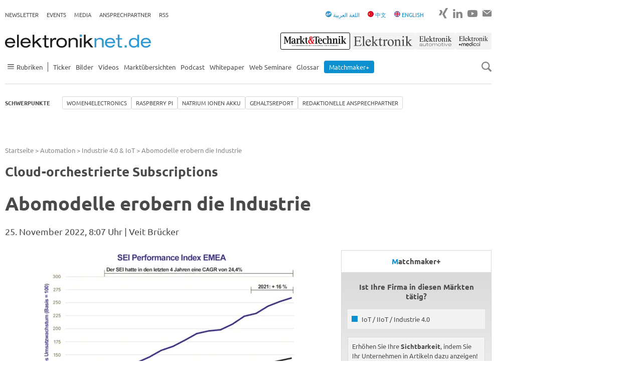

--- FILE ---
content_type: text/html; charset=utf-8
request_url: https://www.elektroniknet.de/automation/industrie-40-iot/abomodelle-erobern-die-industrie.200679.html
body_size: 17374
content:
<!DOCTYPE html>
<html lang="de-DE">
<head><script data-cmp-ab="1">window.cmp_block_ignoredomains=["elektroniknet.de"];window.cmp_block_unkown=true;window.cmp_privacyurl="https://www.elektroniknet.de/datenschutz/";window.cmp_pur_enable=true;window.cmp_pur_mode=1;</script><script>if(!("gdprAppliesGlobally" in window)){window.gdprAppliesGlobally=true}if(!("cmp_id" in window)||window.cmp_id<1){window.cmp_id=0}if(!("cmp_cdid" in window)){window.cmp_cdid="2b94689ba1d6a"}if(!("cmp_params" in window)){window.cmp_params=""}if(!("cmp_host" in window)){window.cmp_host="c.delivery.consentmanager.net"}if(!("cmp_cdn" in window)){window.cmp_cdn="cdn.consentmanager.net"}if(!("cmp_proto" in window)){window.cmp_proto="https:"}if(!("cmp_codesrc" in window)){window.cmp_codesrc="1"}window.cmp_getsupportedLangs=function(){var b=["DE","EN","FR","IT","NO","DA","FI","ES","PT","RO","BG","ET","EL","GA","HR","LV","LT","MT","NL","PL","SV","SK","SL","CS","HU","RU","SR","ZH","TR","UK","AR","BS","JA","CY"];if("cmp_customlanguages" in window){for(var a=0;a<window.cmp_customlanguages.length;a++){b.push(window.cmp_customlanguages[a].l.toUpperCase())}}return b};window.cmp_getRTLLangs=function(){var a=["AR"];if("cmp_customlanguages" in window){for(var b=0;b<window.cmp_customlanguages.length;b++){if("r" in window.cmp_customlanguages[b]&&window.cmp_customlanguages[b].r){a.push(window.cmp_customlanguages[b].l)}}}return a};window.cmp_getlang=function(a){if(typeof(a)!="boolean"){a=true}if(a&&typeof(cmp_getlang.usedlang)=="string"&&cmp_getlang.usedlang!==""){return cmp_getlang.usedlang}return window.cmp_getlangs()[0]};window.cmp_extractlang=function(a){if(a.indexOf("cmplang=")!=-1){a=a.substr(a.indexOf("cmplang=")+8,2).toUpperCase();if(a.indexOf("&")!=-1){a=a.substr(0,a.indexOf("&"))}}else{a=""}return a};window.cmp_getlangs=function(){var g=window.cmp_getsupportedLangs();var c=[];var f=location.hash;var e=location.search;var j="cmp_params" in window?window.cmp_params:"";var a="languages" in navigator?navigator.languages:[];if(cmp_extractlang(f)!=""){c.push(cmp_extractlang(f))}else{if(cmp_extractlang(e)!=""){c.push(cmp_extractlang(e))}else{if(cmp_extractlang(j)!=""){c.push(cmp_extractlang(j))}else{if("cmp_setlang" in window&&window.cmp_setlang!=""){c.push(window.cmp_setlang.toUpperCase())}else{if("cmp_langdetect" in window&&window.cmp_langdetect==1){c.push(window.cmp_getPageLang())}else{if(a.length>0){for(var d=0;d<a.length;d++){c.push(a[d])}}if("language" in navigator){c.push(navigator.language)}if("userLanguage" in navigator){c.push(navigator.userLanguage)}}}}}}var h=[];for(var d=0;d<c.length;d++){var b=c[d].toUpperCase();if(b.length<2){continue}if(g.indexOf(b)!=-1){h.push(b)}else{if(b.indexOf("-")!=-1){b=b.substr(0,2)}if(g.indexOf(b)!=-1){h.push(b)}}}if(h.length==0&&typeof(cmp_getlang.defaultlang)=="string"&&cmp_getlang.defaultlang!==""){return[cmp_getlang.defaultlang.toUpperCase()]}else{return h.length>0?h:["EN"]}};window.cmp_getPageLangs=function(){var a=window.cmp_getXMLLang();if(a!=""){a=[a.toUpperCase()]}else{a=[]}a=a.concat(window.cmp_getLangsFromURL());return a.length>0?a:["EN"]};window.cmp_getPageLang=function(){var a=window.cmp_getPageLangs();return a.length>0?a[0]:""};window.cmp_getLangsFromURL=function(){var c=window.cmp_getsupportedLangs();var b=location;var m="toUpperCase";var g=b.hostname[m]()+".";var a=b.pathname[m]()+"/";a=a.split("_").join("-");var f=[];for(var e=0;e<c.length;e++){var j=a.substring(0,c[e].length+1);if(g.substring(0,c[e].length+1)==c[e]+"."){f.push(c[e][m]())}else{if(c[e].length==5){var k=c[e].substring(3,5)+"-"+c[e].substring(0,2);if(g.substring(0,k.length+1)==k+"."){f.push(c[e][m]())}}else{if(j==c[e]+"/"||j=="/"+c[e]){f.push(c[e][m]())}else{if(j==c[e].replace("-","/")+"/"||j=="/"+c[e].replace("-","/")){f.push(c[e][m]())}else{if(c[e].length==5){var k=c[e].substring(3,5)+"-"+c[e].substring(0,2);var h=a.substring(0,k.length+1);if(h==k+"/"||h==k.replace("-","/")+"/"){f.push(c[e][m]())}}}}}}}return f};window.cmp_getXMLLang=function(){var c=document.getElementsByTagName("html");if(c.length>0){c=c[0]}else{c=document.documentElement}if(c&&c.getAttribute){var a=c.getAttribute("xml:lang");if(typeof(a)!="string"||a==""){a=c.getAttribute("lang")}if(typeof(a)=="string"&&a!=""){var b=window.cmp_getsupportedLangs();return b.indexOf(a.toUpperCase())!=-1||b.indexOf(a.substr(0,2).toUpperCase())!=-1?a:""}else{return""}}};(function(){var C=document;var D=C.getElementsByTagName;var o=window;var t="";var h="";var k="";var E=function(e){var i="cmp_"+e;e="cmp"+e+"=";var d="";var l=e.length;var I=location;var J=I.hash;var w=I.search;var u=J.indexOf(e);var H=w.indexOf(e);if(u!=-1){d=J.substring(u+l,9999)}else{if(H!=-1){d=w.substring(H+l,9999)}else{return i in o&&typeof(o[i])!=="function"?o[i]:""}}var G=d.indexOf("&");if(G!=-1){d=d.substring(0,G)}return d};var j=E("lang");if(j!=""){t=j;k=t}else{if("cmp_getlang" in o){t=o.cmp_getlang().toLowerCase();h=o.cmp_getlangs().slice(0,3).join("_");k=o.cmp_getPageLangs().slice(0,3).join("_");if("cmp_customlanguages" in o){var m=o.cmp_customlanguages;for(var y=0;y<m.length;y++){var a=m[y].l.toLowerCase();if(a==t){t="en"}}}}}var q=("cmp_proto" in o)?o.cmp_proto:"https:";if(q!="http:"&&q!="https:"){q="https:"}var n=("cmp_ref" in o)?o.cmp_ref:location.href;if(n.length>300){n=n.substring(0,300)}var A=function(d){var K=C.createElement("script");K.setAttribute("data-cmp-ab","1");K.type="text/javascript";K.async=true;K.src=d;var J=["body","div","span","script","head"];var w="currentScript";var H="parentElement";var l="appendChild";var I="body";if(C[w]&&C[w][H]){C[w][H][l](K)}else{if(C[I]){C[I][l](K)}else{for(var u=0;u<J.length;u++){var G=D(J[u]);if(G.length>0){G[0][l](K);break}}}}};var b=E("design");var c=E("regulationkey");var z=E("gppkey");var s=E("att");var f=o.encodeURIComponent;var g;try{g=C.cookie.length>0}catch(B){g=false}var x=E("darkmode");if(x=="0"){x=0}else{if(x=="1"){x=1}else{try{if("matchMedia" in window&&window.matchMedia){var F=window.matchMedia("(prefers-color-scheme: dark)");if("matches" in F&&F.matches){x=1}}}catch(B){x=0}}}var p=q+"//"+o.cmp_host+"/delivery/cmp.php?";p+=("cmp_id" in o&&o.cmp_id>0?"id="+o.cmp_id:"")+("cmp_cdid" in o?"&cdid="+o.cmp_cdid:"")+"&h="+f(n);p+=(b!=""?"&cmpdesign="+f(b):"")+(c!=""?"&cmpregulationkey="+f(c):"")+(z!=""?"&cmpgppkey="+f(z):"");p+=(s!=""?"&cmpatt="+f(s):"")+("cmp_params" in o?"&"+o.cmp_params:"")+(g?"&__cmpfcc=1":"");p+=(x>0?"&cmpdarkmode=1":"");A(p+"&l="+f(t)+"&ls="+f(h)+"&lp="+f(k)+"&o="+(new Date()).getTime());var r="js";var v=E("debugunminimized")!=""?"":".min";if(E("debugcoverage")=="1"){r="instrumented";v=""}if(E("debugtest")=="1"){r="jstests";v=""}A(q+"//"+o.cmp_cdn+"/delivery/"+r+"/cmp_final"+v+".js")})();window.cmp_rc=function(c,b){var l;try{l=document.cookie}catch(h){l=""}var j="";var f=0;var g=false;while(l!=""&&f<100){f++;while(l.substr(0,1)==" "){l=l.substr(1,l.length)}var k=l.substring(0,l.indexOf("="));if(l.indexOf(";")!=-1){var m=l.substring(l.indexOf("=")+1,l.indexOf(";"))}else{var m=l.substr(l.indexOf("=")+1,l.length)}if(c==k){j=m;g=true}var d=l.indexOf(";")+1;if(d==0){d=l.length}l=l.substring(d,l.length)}if(!g&&typeof(b)=="string"){j=b}return(j)};window.cmp_stub=function(){var a=arguments;__cmp.a=__cmp.a||[];if(!a.length){return __cmp.a}else{if(a[0]==="ping"){if(a[1]===2){a[2]({gdprApplies:gdprAppliesGlobally,cmpLoaded:false,cmpStatus:"stub",displayStatus:"hidden",apiVersion:"2.2",cmpId:31},true)}else{a[2](false,true)}}else{if(a[0]==="getUSPData"){a[2]({version:1,uspString:window.cmp_rc("__cmpccpausps","1---")},true)}else{if(a[0]==="getTCData"){__cmp.a.push([].slice.apply(a))}else{if(a[0]==="addEventListener"||a[0]==="removeEventListener"){__cmp.a.push([].slice.apply(a))}else{if(a.length==4&&a[3]===false){a[2]({},false)}else{__cmp.a.push([].slice.apply(a))}}}}}}};window.cmp_dsastub=function(){var a=arguments;a[0]="dsa."+a[0];window.cmp_gppstub(a)};window.cmp_gppstub=function(){var c=arguments;__gpp.q=__gpp.q||[];if(!c.length){return __gpp.q}var h=c[0];var g=c.length>1?c[1]:null;var f=c.length>2?c[2]:null;var a=null;var j=false;if(h==="ping"){a=window.cmp_gpp_ping();j=true}else{if(h==="addEventListener"){__gpp.e=__gpp.e||[];if(!("lastId" in __gpp)){__gpp.lastId=0}__gpp.lastId++;var d=__gpp.lastId;__gpp.e.push({id:d,callback:g});a={eventName:"listenerRegistered",listenerId:d,data:true,pingData:window.cmp_gpp_ping()};j=true}else{if(h==="removeEventListener"){__gpp.e=__gpp.e||[];a=false;for(var e=0;e<__gpp.e.length;e++){if(__gpp.e[e].id==f){__gpp.e[e].splice(e,1);a=true;break}}j=true}else{__gpp.q.push([].slice.apply(c))}}}if(a!==null&&typeof(g)==="function"){g(a,j)}};window.cmp_gpp_ping=function(){return{gppVersion:"1.1",cmpStatus:"stub",cmpDisplayStatus:"hidden",signalStatus:"not ready",supportedAPIs:["2:tcfeuv2","5:tcfcav1","7:usnat","8:usca","9:usva","10:usco","11:usut","12:usct","13:usfl","14:usmt","15:usor","16:ustx"],cmpId:31,sectionList:[],applicableSections:[0],gppString:"",parsedSections:{}}};window.cmp_addFrame=function(b){if(!window.frames[b]){if(document.body){var a=document.createElement("iframe");a.style.cssText="display:none";if("cmp_cdn" in window&&"cmp_ultrablocking" in window&&window.cmp_ultrablocking>0){a.src="//"+window.cmp_cdn+"/delivery/empty.html"}a.name=b;a.setAttribute("title","Intentionally hidden, please ignore");a.setAttribute("role","none");a.setAttribute("tabindex","-1");document.body.appendChild(a)}else{window.setTimeout(window.cmp_addFrame,10,b)}}};window.cmp_msghandler=function(d){var a=typeof d.data==="string";try{var c=a?JSON.parse(d.data):d.data}catch(f){var c=null}if(typeof(c)==="object"&&c!==null&&"__cmpCall" in c){var b=c.__cmpCall;window.__cmp(b.command,b.parameter,function(h,g){var e={__cmpReturn:{returnValue:h,success:g,callId:b.callId}};d.source.postMessage(a?JSON.stringify(e):e,"*")})}if(typeof(c)==="object"&&c!==null&&"__uspapiCall" in c){var b=c.__uspapiCall;window.__uspapi(b.command,b.version,function(h,g){var e={__uspapiReturn:{returnValue:h,success:g,callId:b.callId}};d.source.postMessage(a?JSON.stringify(e):e,"*")})}if(typeof(c)==="object"&&c!==null&&"__tcfapiCall" in c){var b=c.__tcfapiCall;window.__tcfapi(b.command,b.version,function(h,g){var e={__tcfapiReturn:{returnValue:h,success:g,callId:b.callId}};d.source.postMessage(a?JSON.stringify(e):e,"*")},b.parameter)}if(typeof(c)==="object"&&c!==null&&"__gppCall" in c){var b=c.__gppCall;window.__gpp(b.command,function(h,g){var e={__gppReturn:{returnValue:h,success:g,callId:b.callId}};d.source.postMessage(a?JSON.stringify(e):e,"*")},"parameter" in b?b.parameter:null,"version" in b?b.version:1)}if(typeof(c)==="object"&&c!==null&&"__dsaCall" in c){var b=c.__dsaCall;window.__dsa(b.command,function(h,g){var e={__dsaReturn:{returnValue:h,success:g,callId:b.callId}};d.source.postMessage(a?JSON.stringify(e):e,"*")},"parameter" in b?b.parameter:null,"version" in b?b.version:1)}};window.cmp_setStub=function(a){if(!(a in window)||(typeof(window[a])!=="function"&&typeof(window[a])!=="object"&&(typeof(window[a])==="undefined"||window[a]!==null))){window[a]=window.cmp_stub;window[a].msgHandler=window.cmp_msghandler;window.addEventListener("message",window.cmp_msghandler,false)}};window.cmp_setGppStub=function(a){if(!(a in window)||(typeof(window[a])!=="function"&&typeof(window[a])!=="object"&&(typeof(window[a])==="undefined"||window[a]!==null))){window[a]=window.cmp_gppstub;window[a].msgHandler=window.cmp_msghandler;window.addEventListener("message",window.cmp_msghandler,false)}};if(!("cmp_noiframepixel" in window)){window.cmp_addFrame("__cmpLocator")}if((!("cmp_disableusp" in window)||!window.cmp_disableusp)&&!("cmp_noiframepixel" in window)){window.cmp_addFrame("__uspapiLocator")}if((!("cmp_disabletcf" in window)||!window.cmp_disabletcf)&&!("cmp_noiframepixel" in window)){window.cmp_addFrame("__tcfapiLocator")}if((!("cmp_disablegpp" in window)||!window.cmp_disablegpp)&&!("cmp_noiframepixel" in window)){window.cmp_addFrame("__gppLocator")}if((!("cmp_disabledsa" in window)||!window.cmp_disabledsa)&&!("cmp_noiframepixel" in window)){window.cmp_addFrame("__dsaLocator")}window.cmp_setStub("__cmp");if(!("cmp_disabletcf" in window)||!window.cmp_disabletcf){window.cmp_setStub("__tcfapi")}if(!("cmp_disableusp" in window)||!window.cmp_disableusp){window.cmp_setStub("__uspapi")}if(!("cmp_disablegpp" in window)||!window.cmp_disablegpp){window.cmp_setGppStub("__gpp")}if(!("cmp_disabledsa" in window)||!window.cmp_disabledsa){window.cmp_setGppStub("__dsa")};</script>
<meta charset="utf-8">


<title>Abomodelle erobern die Industrie - Industrie 4.0 &amp; IoT - Elektroniknet</title>
<meta name="viewport" content="width=device-width, initial-scale=1" />
<meta name="description" content="Industrieunternehmen müssen ihre digitale Transformation nicht nur technisch umsetzen, sondern auch monetarisieren. Hierfür bieten sich Subscription-Modelle an, denn sie ermöglichen Agilität, Flexibilität und wirtschaftlichen Erfolg – für die Hersteller und ihre Kunden gleichermaßen." />
<meta name="author" content="Veit Brücker" />
<meta name="copyright" content="Componeers GmbH, Haar, Germany" />
<meta name="date" content="2022-11-25T08:07:00+00:00" />
<meta name="twitter:url" content="https://www.elektroniknet.de/automation/industrie-40-iot/abomodelle-erobern-die-industrie.200679.html" />
<meta name="twitter:title" content="Abomodelle erobern die Industrie" />
<meta name="twitter:description" content="Industrieunternehmen müssen ihre digitale Transformation nicht nur technisch umsetzen, sondern auch monetarisieren. Hierfür bieten sich Subscription-Modelle an, denn sie ermöglichen Agilität, Flexibilität und wirtschaftlichen Erfolg – für die Hersteller und ihre Kunden gleichermaßen." />
<meta name="twitter:image" content="https://cdn.elektroniknet.de/thumbs/media_uploads/images/1669360209-261-worjysfwb.png.1200x630.png" />

<link href="https://cdn.elektroniknet.de/css3/live/theme-en.css?v=1737636413" rel="stylesheet" type="text/css" >


<script data-cmp-ab="1" async="async" src="https://script.ioam.de/iam.js"></script>
<script src="/fileadmin/sitedesign/Resources/Public/Js/lozad.min.js?1768490616"></script>
<script async="async" src="/fileadmin/sitedesign/Resources/Public/Js/object-assign-auto.min.js?1768490616"></script>
<script async="async" data-cmp-vendor="c6519" class="cmplazyload" data-cmp-src="https://cdn.elektroniknet.de/js/dfp/ELNET_ROS.js"></script>

<meta property="og:site_name" content="Elektroniknet">

<meta property="og:type" content="article">

<meta property="og:title" content="Abomodelle erobern die Industrie">

<meta property="og:description" content="Industrieunternehmen m&uuml;ssen ihre digitale Transformation nicht nur technisch umsetzen, sondern auch monetarisieren. Hierf&uuml;r bieten sich Subscription-Modelle an, denn sie erm&ouml;glichen Agilit&auml;t, Flexibilit&auml;t und wirtschaftlichen Erfolg &ndash; f&uuml;r die Hersteller und ihre Kunden gleicherma&szlig;en.">

<meta property="og:image" content="https://cdn.elektroniknet.de/thumbs/media_uploads/images/1669360209-261-worjysfwb.png.1200x630.png">

<meta property="og:url" content="https://www.elektroniknet.de/automation/industrie-40-iot/abomodelle-erobern-die-industrie.200679.html">

<meta property="og:locale" content="de_DE">

<link rel="canonical" href="https://www.elektroniknet.de/automation/industrie-40-iot/abomodelle-erobern-die-industrie.200679.html"/>
<link rel="preload" href="//data-fd399543fe.elektroniknet.de/iomm/latest/manager/base/es6/bundle.js" as="script" id="IOMmBundle">
<link rel="preload" href="//data-fd399543fe.elektroniknet.de/iomm/latest/bootstrap/loader.js" as="script">
<script src="//data-fd399543fe.elektroniknet.de/iomm/latest/bootstrap/loader.js" data-cmp-ab="2"></script>
<link rel="preconnect" href="https://delivery.consentmanager.net">
<link rel="preconnect" href="https://cdn.consentmanager.net">
<script class="cmplazyload" data-cmp-vendor="s1474" data-cmp-src="https://static.cleverpush.com/channel/loader/gKYkPeLcZpu9nrpw2.js" async></script>
<script  type="text/plain" class="cmplazyload" data-cmp-vendor="c4043" data-cmp-src="https://cdn.elektroniknet.de/js/liana/elnet.js"></script>
<script data-cmp-ab="1" data-cmp-vendor="c10380" class="cmplazyload" type="text/javascript" data-cmp-src="https://cdn.elektroniknet.de/js/mouseflow/mouseflow.js"></script>
<script type="text/plain" class="cmplazyload" data-cmp-vendor="s905" data-cmp-src="https://cdn.elektroniknet.de/js/gtm/aGTM_elektroniknet.js" data-cmp-block="contentpass"></script>
                    <script>
                        window.dataLayer = window.dataLayer || [];
                        window.dataLayer.push({
                            event: 'brand_update',
                            brand: 'Markt&Technik'
                        });
                    </script>
<script type="text/javascript">
                    window.adHandler = window.adHandler || {};
                    window.adHandler.cmd = window.adHandler.cmd || [];
                    
                    adHandler.cmd.push(function () {
                    adHandler.service.setTargeting('ELNET-Kategorie',['Automation','Markt&Technik']);
                    adHandler.service.setTargeting('ELNET-Keywords','IoT _ IIoT _ Industrie 4_0');
                    adHandler.service.request();
                    });
                </script>
</head>
<body>




<div class="flex-order page">
    

<div id="ELNET_M_ROS_Interstitial"></div>


    

<div id="ELNET_D_ROS_Background" class="page__ad-top"></div>


    

<div id="ELNET_D_ROS_Sky_Left" class="ad js-ad js-ad-left is-hidden"></div>


    

<div id="ELNET_D_ROS_Sky_Right" class="ad ad--right js-ad js-ad-right"></div>


    

<div id="ELNET_D_ROS_Leaderboard" class="ad-leaderboard"></div>


    

<div class="topbar">
    <div class="topbar__burger">
        <input type="checkbox" id="burger">

<label for="burger" class="burger js-burger">
    <span class="burger__line"></span>
    <span class="burger__line"></span>
    <span class="burger__line"></span>
</label>

    </div>

    <div class="topbar__logo">
        <a href="/" title="Zur Startseite">
            <img src="/fileadmin/sitedesign/Resources/Public/Svg/Logos/Elektroniknet.svg"
                 class="topbar__logo-main" alt="Elektroniknet Logo" title="Elektroniknet Logo"
                 width="291" height="26">
        </a>

        
    </div>

    <div class="topbar__search js-search">
        <img src="/fileadmin/sitedesign/Resources/Public/Svg/Icons/SearchIcon.svg"
             class="js-search-icon" alt="Search Icon" title="Search Icon" width="20" height="20">
        <img src="/fileadmin/sitedesign/Resources/Public/Svg/Icons/CloseIcon.svg"
             class="js-close-icon is-hidden" alt="Close Icon" title="Close Icon" width="20" height="20">
    </div>

    
        <nav class="topbar__brand-nav">
            

<ul class="nav-ul nav-ul--top-elektroniknet">
    <li><a href="/markt-technik/" title="Markt&Technik">
                    <img src="/fileadmin/sitedesign/Resources/Public/Svg/Brands/MarktTechnik.svg" class="topbar__brand topbar__brand--active" alt="Markt&Technik" title="Markt&Technik" width="140" height="34">
                </a></li>
    <li><a href="/elektronik/" title="Elektronik">
                    <img src="/fileadmin/sitedesign/Resources/Public/Svg/Brands/Elektronik.svg" class="topbar__brand" alt="Elektronik" title="Elektronik" width="132" height="34">
                </a></li>
    <li><a href="/elektronik-automotive/" title="Elektronik automotive">
                    <img src="/fileadmin/sitedesign/Resources/Public/Svg/Brands/ElektronikAutomotive.svg" class="topbar__brand" alt="Elektronik automotive" title="Elektronik automotive" width="80" height="34">
                </a></li>
    <li><a href="/elektronik-medical/" title="ElektronikMedical">
                    <img src="/fileadmin/sitedesign/Resources/Public/Svg/Brands/ElektronikMedical.svg" class="topbar__brand" alt="ElektronikMedical" title="ElektronikMedical" width="98" height="34">
                </a></li>
</ul>


        </nav>
    

    


        
    

<div class="js-searchbox searchbox searchbox--mobile">
    <form class="searchbox__form" action="/suche" method="get">
        <input class="searchbox__input js-searchbox-input" type="text" name="q" placeholder="Suchen">
    </form>
</div>


</div>



    
            

<header class="header-top hide-for-small js-header-top js-nav">
    <nav class="topnav">
        <ul class="nav-ul nav-ul--top"><li class="nav-ul__li"><a href="https://newsletter.componeers.net/newsletter-subscription-page.html?category=1&amp;brand=elnet" target="_blank" title="Newsletter" class="nav-ul__a">Newsletter</a></li><li class="nav-ul__li"><a href="https://www.componeers.net/events/" target="_blank" title="Events" class="nav-ul__a">Events</a></li><li class="nav-ul__li"><a href="https://www.componeers.net/medien/" target="_blank" title="Media" class="nav-ul__a">Media</a></li><li class="nav-ul__li"><a href="https://www.elektroniknet.de/schwerpunkte/redaktionelle-ansprechpartner/die-redaktionellen-ansprechpartner-im-bereich-electronics.183505.html" target="_blank" title="Ansprechpartner" class="nav-ul__a">Ansprechpartner</a></li><li class="nav-ul__li"><a href="/rss/" title="RSS" class="nav-ul__a">RSS</a></li></ul>
    </nav>

    <div class="topnav topnav--elektroniknet-right">
        <nav class="hide-for-small">
            

<ul class="nav-ul nav-ul--top">
    <li>
        <a href="/arabic">
            <img src="/fileadmin/sitedesign/Resources/Public/arabic.png"
                 class="inline-block" alt="Arabic Icon" title="Arabic Icon" width="12" height="12">
            <span>اللغة العربية</span>
        </a>
    </li>
    <li>
        <a href="/chinese">
            <img src="/fileadmin/sitedesign/Resources/Public/Svg/Icons/FlagChina.svg"
                 class="inline-block" alt="Flag China Icon" title="Flag China Icon" width="12" height="12">

            <span>中文</span>
        </a>
    </li>
    <li>
        <a href="/international">
            <img src="/fileadmin/sitedesign/Resources/Public/Svg/Icons/FlagUk.svg"
                 class="inline-block" alt="Flag UK Icon" title="Flag UK Icon" width="12" height="12">

            <span>ENGLISH</span>
        </a>
    </li>
</ul>


        </nav>

        <nav>
            

<ul class="nav-ul nav-ul--social">
    
    
    
    
    
    
    

    

    
        <li class="nav-ul__li nav-ul__li--social">
            <a href="https://www.xing.com/news/pages/elektroniknet-de-164" title="Zu Xing" target="_blank">
                <img src="/fileadmin/sitedesign/Resources/Public/Svg/Social/XingGrey.svg"
                     alt="Xing Icon" title="Xing" width="18" height="24">
            </a>
        </li>
    

    

    
        <li class="nav-ul__li nav-ul__li--social">
            <a href="https://www.linkedin.com/showcase/elektroniknet/" title="Zu LinkedIn" target="_blank">
                <img src="/fileadmin/sitedesign/Resources/Public/Svg/Social/LinkedinGrey.svg"
                     alt="LinkedIn Icon" title="LinkedIn" width="19" height="24">
            </a>
        </li>
    

    

    
        <li class="nav-ul__li nav-ul__li--social">
            <a href="https://www.youtube.com/@elektroniknet-de" title="Zu YouTube" target="_blank">
                <img src="/fileadmin/sitedesign/Resources/Public/Svg/Social/YoutubeGrey.svg"
                     alt="YouTube Icon" title="YouTube" width="20" height="24">
            </a>
        </li>
    

    
        <li class="nav-ul__li nav-ul__li--social">
            <a href="mailto:info@componeers.net" title="E-Mail schreiben" target="_blank">
                <img src="/fileadmin/sitedesign/Resources/Public/Svg/Social/EmailGrey.svg"
                     alt="Email Icon" title="Email" width="18" height="24">
            </a>
        </li>
    
</ul>


        </nav>
    </div>
</header>

<header class="header-main header-main--elektroniknet js-header-main js-nav-flex">
    <div class="logonav hide-for-small">
        

<a href="/" title="Zur Startseite">
    <img src="/fileadmin/sitedesign/Resources/Public/Svg/Logos/Elektroniknet.svg"
         class="logonav__logo-main" alt="Elektroniknet Logo" title="Elektroniknet Logo"
         width="291" height="26">
</a>



        <nav>
            

<ul class="nav-ul nav-ul--top-elektroniknet">
    <li><a href="/markt-technik/" title="Markt&Technik">
                    <img src="/fileadmin/sitedesign/Resources/Public/Svg/Brands/MarktTechnik.svg" class="topbar__brand topbar__brand--active" alt="Markt&Technik" title="Markt&Technik" width="140" height="34">
                </a></li>
    <li><a href="/elektronik/" title="Elektronik">
                    <img src="/fileadmin/sitedesign/Resources/Public/Svg/Brands/Elektronik.svg" class="topbar__brand" alt="Elektronik" title="Elektronik" width="132" height="34">
                </a></li>
    <li><a href="/elektronik-automotive/" title="Elektronik automotive">
                    <img src="/fileadmin/sitedesign/Resources/Public/Svg/Brands/ElektronikAutomotive.svg" class="topbar__brand" alt="Elektronik automotive" title="Elektronik automotive" width="80" height="34">
                </a></li>
    <li><a href="/elektronik-medical/" title="ElektronikMedical">
                    <img src="/fileadmin/sitedesign/Resources/Public/Svg/Brands/ElektronikMedical.svg" class="topbar__brand" alt="ElektronikMedical" title="ElektronikMedical" width="98" height="34">
                </a></li>
</ul>


        </nav>
    </div>

    <div class="mainnav">
        <nav>
            

<ul class="nav-ul nav-ul--main">
    
        
                <li class="nav-ul__li nav-ul__li--sidenav js-has-sidenav">
                    <a class="nav-ul__a flex flex--align-center js-sidenav-item hide-for-small" href="">
                        <img src="/fileadmin/sitedesign/Resources/Public/Svg/Icons/Burger.svg"
                             alt="Burger Navigation Icon" title="Burger Navigation Icon" width="23" height="10">

                        <span>Rubriken</span>
                    </a>

                    <ul class="sidenav js-sidenav">
                        <li class="sidenav__li">
                            <h2 class="mb-0">Rubriken</h2>

                            <img src="/fileadmin/sitedesign/Resources/Public/Svg/Icons/CloseIcon.svg"
                                 class="js-close-icon is-hidden" alt="Close Icon" title="Close Icon"
                                 width="20" height="20">
                        </li>

                        
                            <li class="sidenav__li">
                                <a class="sidenav__a" href="/halbleiter/">
                                    Halbleiter
                                </a>
                            </li>
                        
                            <li class="sidenav__li">
                                <a class="sidenav__a" href="/automotive/">
                                    Automotive
                                </a>
                            </li>
                        
                            <li class="sidenav__li">
                                <a class="sidenav__a" href="/embedded/">
                                    Embedded
                                </a>
                            </li>
                        
                            <li class="sidenav__li">
                                <a class="sidenav__a" href="/automation/">
                                    Automation
                                </a>
                            </li>
                        
                            <li class="sidenav__li">
                                <a class="sidenav__a" href="/power/">
                                    Power
                                </a>
                            </li>
                        
                            <li class="sidenav__li">
                                <a class="sidenav__a" href="/optoelektronik/">
                                    Optoelektronik
                                </a>
                            </li>
                        
                            <li class="sidenav__li">
                                <a class="sidenav__a" href="/distribution/">
                                    Distribution
                                </a>
                            </li>
                        
                            <li class="sidenav__li">
                                <a class="sidenav__a" href="/kommunikation/">
                                    Kommunikation
                                </a>
                            </li>
                        
                            <li class="sidenav__li">
                                <a class="sidenav__a" href="/elektronikfertigung/">
                                    Elektronikfertigung
                                </a>
                            </li>
                        
                            <li class="sidenav__li">
                                <a class="sidenav__a" href="/messen-testen/">
                                    Messen + Testen
                                </a>
                            </li>
                        
                            <li class="sidenav__li">
                                <a class="sidenav__a" href="/e-mechanik-passive/">
                                    E-Mechanik+Passive
                                </a>
                            </li>
                        
                            <li class="sidenav__li">
                                <a class="sidenav__a" href="/it-security/">
                                    IT &amp; Security
                                </a>
                            </li>
                        
                            <li class="sidenav__li">
                                <a class="sidenav__a" href="/smarter-world/">
                                    Smarter World
                                </a>
                            </li>
                        
                            <li class="sidenav__li">
                                <a class="sidenav__a" href="/medizintechnik/">
                                    Medizintechnik
                                </a>
                            </li>
                        
                            <li class="sidenav__li">
                                <a class="sidenav__a" href="/verteidigungstechnik/">
                                    Verteidigungstechnik
                                </a>
                            </li>
                        
                            <li class="sidenav__li">
                                <a class="sidenav__a" href="/karriere/">
                                    Karriere
                                </a>
                            </li>
                        
                            <li class="sidenav__li">
                                <a class="sidenav__a" href="/arabic/">
                                    اللغة العربية
                                </a>
                            </li>
                        
                            <li class="sidenav__li">
                                <a class="sidenav__a" href="/international/">
                                    International
                                </a>
                            </li>
                        
                            <li class="sidenav__li">
                                <a class="sidenav__a" href="/chinese/">
                                    Chinese
                                </a>
                            </li>
                        
                    </ul>
            
    
        
                <li class="nav-ul__li">
                    
                            <a href="/ticker/" title="Ticker" class="nav-ul__a">Ticker</a>
                        
                </li>
            
    
        
                <li class="nav-ul__li">
                    
                            <a href="/bilder/" title="Bilder" class="nav-ul__a">Bilder</a>
                        
                </li>
            
    
        
                <li class="nav-ul__li">
                    
                            <a href="/videos/" title="Videos" class="nav-ul__a">Videos</a>
                        
                </li>
            
    
        
                <li class="nav-ul__li">
                    
                            <a href="/marktuebersicht/" title="Marktübersichten" class="nav-ul__a">Marktübersichten</a>
                        
                </li>
            
    
        
                <li class="nav-ul__li">
                    
                            <a href="/podcast/" title="Podcast" class="nav-ul__a">Podcast</a>
                        
                </li>
            
    
        
                <li class="nav-ul__li">
                    
                            <a href="/whitepaper/" title="Whitepaper" class="nav-ul__a">Whitepaper</a>
                        
                </li>
            
    
        
                <li class="nav-ul__li">
                    
                            <a href="/webseminare/" title="Web Seminare" class="nav-ul__a">Web Seminare</a>
                        
                </li>
            
    
        
                <li class="nav-ul__li">
                    
                            <a href="/glossar/" title="Glossar" class="nav-ul__a">Glossar</a>
                        
                </li>
            
    
        
                <li class="nav-ul__li">
                    
                            <a href="/anbieterkompass/" title="Matchmaker+" class="nav-ul__a">
                                <span class="nav-ul__highlighted">Matchmaker+</span>
                            </a>
                        
                </li>
            
    
</ul>


        </nav>

        <nav class="is-hidden-m">
            <ul class="nav-ul nav-ul--top"><li class="nav-ul__li"><a href="https://newsletter.componeers.net/newsletter-subscription-page.html?category=1&amp;brand=elnet" target="_blank" title="Newsletter" class="nav-ul__a">Newsletter</a></li><li class="nav-ul__li"><a href="https://www.componeers.net/events/" target="_blank" title="Events" class="nav-ul__a">Events</a></li><li class="nav-ul__li"><a href="https://www.componeers.net/medien/" target="_blank" title="Media" class="nav-ul__a">Media</a></li><li class="nav-ul__li"><a href="https://www.elektroniknet.de/schwerpunkte/redaktionelle-ansprechpartner/die-redaktionellen-ansprechpartner-im-bereich-electronics.183505.html" target="_blank" title="Ansprechpartner" class="nav-ul__a">Ansprechpartner</a></li><li class="nav-ul__li"><a href="/rss/" title="RSS" class="nav-ul__a">RSS</a></li></ul>
        </nav>

        <html data-namespace-typo3-fluid="true">

<div class="js-search hide-for-small cursor-pointer">
    <img src="/fileadmin/sitedesign/Resources/Public/Svg/Icons/SearchIcon.svg"
         class="js-search-icon" alt="Search Icon" title="Search Icon" width="20" height="20">
    <img src="/fileadmin/sitedesign/Resources/Public/Svg/Icons/CloseIcon.svg"
         class="js-close-icon is-hidden" alt="Close Icon" title="Close Icon" width="20" height="20">
</div>

</html>
    </div>

    


        
    

<div class="js-searchbox searchbox">
    <form class="searchbox__form" action="/suche" method="get">
        <input class="searchbox__input js-searchbox-input" type="text" name="q" placeholder="Suchen">
    </form>
</div>


</header>




    <header class="header-bottom hide-for-small js-nav">
        <nav class="specialnav">
            <label class="nav-ul__li nav-ul__li--label">Schwerpunkte</label>

            <ul class="nav-ul nav-ul--special js-special js-special-initial">
                
                    <li class="nav-ul__li">
                        
                                <a href="/schwerpunkte/women4electronics/" title="Women4Electronics" class="nav-ul__a nav-ul__a--special">
                                    Women4Electronics
                                </a>
                            
                    </li>
                
                    <li class="nav-ul__li">
                        
                                <a href="/schwerpunkte/raspberry-pi/" title="Raspberry Pi" class="nav-ul__a nav-ul__a--special">
                                    Raspberry Pi
                                </a>
                            
                    </li>
                
                    <li class="nav-ul__li">
                        
                                <a href="/schwerpunkte/natrium-ionen-akku/" title="Natrium Ionen Akku" class="nav-ul__a nav-ul__a--special">
                                    Natrium Ionen Akku
                                </a>
                            
                    </li>
                
                    <li class="nav-ul__li">
                        
                                <a href="/schwerpunkte/gehaltsformel/" title="Gehaltsreport" class="nav-ul__a nav-ul__a--special">
                                    Gehaltsreport
                                </a>
                            
                    </li>
                
                    <li class="nav-ul__li">
                        
                                <a href="/schwerpunkte/redaktionelle-ansprechpartner/" title="Redaktionelle Ansprechpartner" class="nav-ul__a nav-ul__a--special">
                                    Redaktionelle Ansprechpartner
                                </a>
                            
                    </li>
                
            </ul>

            <img src="/fileadmin/sitedesign/Resources/Public/Svg/Icons/ChevronDown.svg"
                 class="cursor-pointer js-specials-toggle is-hidden"
                 alt="Chevron Down Icon" title="Chevron Down Icon" width="24" height="24">
        </nav>
    </header>





        

    
        

<div id="ELNET_D_ROS_Billboard" class="content-width pb-24 text-center"></div>
<div id="ELNET_M_ROS_Top" class="ad-top pb-24 text-center"></div>


    

    
            

<main class="main js-main">
    <div class="article">
        


<section class="article__header">
    
            



<div class="breadcrumbs">
    
        <a class="breadcrumbs__link" href="/" title="Startseite">Startseite</a>

        <span>
        >
        </span>
    
        <a class="breadcrumbs__link" href="/automation/" title="Automation">Automation</a>

        <span>
        >
        </span>
    
        <a class="breadcrumbs__link" href="/automation/industrie-40-iot/" title="Industrie 4.0 &amp; IoT">Industrie 4.0 &amp; IoT</a>

        <span>
        >
        </span>
    

    <span>
        Abomodelle erobern die Industrie
    </span>
</div>



<h2 class="article__overline">Cloud-orchestrierte Subscriptions</h2>

<h1 class="article__title">Abomodelle erobern die Industrie</h1>

<div class="article__time">
    25. November 2022,  8:07 Uhr |
    
            Veit Brücker
        
</div>


        
</section>



        
    

<section class="article__main" dir="ltr">
    

    <img class="is-hidden" src="https://matchmaker.componeers.net/1/article/updatecounter/200679/1842/11?published=1669363620&amp;page=1" width="1" height="1" alt="Tracking"/>

    


        
    


    
        

<figure class="figure figure--mb">
    


        
    

<picture class="lozad fallback-image" data-alt="Zuora">
    
        <source media="(min-width: 0px)" srcset="https://cdn.elektroniknet.de/thumbs/media_uploads/images/1669360209-261-worjysfwb.png.650x366.webp" width="650" height="366">
    
</picture>



    
        <figcaption class="figure__figcaption">Unternehmen, die ihre Geschäftsmodelle auf agile Abonnements stützen, wachsen Studien zufolge deutlich schneller als ihre traditionell wirtschaftenden Pendants, die auf reinen Produkt- und Servicevertrieb setzen.</figcaption>
    

    
        <footer class="figure__footer">
            <small class="figure__small">© Zuora</small>
        </footer>
    
</figure>



    

    <p class="article__bold">Industrieunternehmen müssen ihre digitale Transformation nicht nur technisch umsetzen, sondern auch monetarisieren. Hierfür bieten sich Subscription-Modelle an, denn sie ermöglichen Agilität, Flexibilität und wirtschaftlichen Erfolg – für die Hersteller und ihre Kunden gleichermaßen.</p>

    




    


<div id="ELNET_D_ROS_InContent" class="list__ad list__ad--detail"></div>
<div id="ELNET_M_ROS_InContent_1" class="list__ad list__ad--detail"></div>






        <style>
    .audio-placeholder-wrapper {
        width: 100%;
        max-width: 660px;
        background-color: #3990da; /* ElevenLabs-Blau */
        color: white;
        padding: 16px;
        border-radius: 4px;
        font-family: sans-serif;
        display: flex;
        align-items: center;
        justify-content: center;
        gap: 12px;
        margin-bottom: 16px;
        cursor: pointer;
        box-shadow: 0 2px 5px rgba(0,0,0,0.15);
        text-align: center;
        font-size: 16px;
        font-weight: 500;
    }

    .audio-placeholder-wrapper:hover {
        background-color: #1c7dc0;
    }

    .audio-placeholder-icon {
        font-size: 18px;
    }
</style>

<!-- CMP-gesteuerter Platzhalter für den ElevenLabs-Player -->
<div id="elevenlabs-placeholder" class="cmplazyload" data-cmp-vendor="c72401">
    <div class="audio-placeholder-wrapper" id="load-elevenlabs-player">
        <span class="audio-placeholder-icon">&#9654;</span>
        <span>Diesen Artikel anhören</span>
    </div>
</div>

<!-- Klicklogik wird erst bei Consent ausgeführt -->
<script type="text/plain" class="cmplazyload" data-cmp-vendor="c72401">
    document.getElementById('load-elevenlabs-player').addEventListener('click', function () {
      var playerDiv = document.createElement('div');
      playerDiv.id = 'elevenlabs-audionative-widget';
      playerDiv.dataset.height = '90';
      playerDiv.dataset.width = '100%';
      playerDiv.dataset.frameborder = 'no';
      playerDiv.dataset.scrolling = 'no';
      playerDiv.dataset.publicuserid = '67a33fa03603ba247b3711af7ed789d933d173f91dfc92ce131b0b6b1d15fa1b';
      playerDiv.dataset.playerurl = 'https://elevenlabs.io/player/index.html';
      playerDiv.innerHTML = 'Loading the <a href="https://elevenlabs.io/text-to-speech" target="_blank" rel="noopener">Elevenlabs Text to Speech</a> AudioNative Player...';

      var script = document.createElement('script');
      script.src = 'https://elevenlabs.io/player/audioNativeHelper.js';
      script.async = true;

      var placeholder = document.getElementById('elevenlabs-placeholder');
      placeholder.innerHTML = '';
      placeholder.appendChild(playerDiv);
      placeholder.appendChild(script);
    });
</script>
    





    
            


    <a href="https://cdn.elektroniknet.de/thumbs/media_uploads/images/1669360181-261-worx1edgs.jpg.1280x0.webp" class="figure-href" data-fancybox="gallery" data-caption="Veit Brücker, Zuora: »In Deutschland ist die Skepsis gegenüber einer umfassenden Digitalisierungsstrategie mittels agiler Subscription-Clouds noch immer groß.«
"
       data-type="image">
        <figure class="figure figure--mb figure--float">
            <img loading="lazy" class="figure__img lozad" title="Brücker Veit" alt="Brücker Veit"
                 src="https://cdn.elektroniknet.de/thumbs/media_uploads/images/1669360181-261-worx1edgs.jpg.160x90.webp" style="width:100vmax;" data-src="https://cdn.elektroniknet.de/thumbs/media_uploads/images/1669360181-261-worx1edgs.jpg.1280x0.webp">

            
                <figcaption class="figure__figcaption">Veit Brücker, Zuora: »In Deutschland ist die Skepsis gegenüber einer umfassenden Digitalisierungsstrategie mittels agiler Subscription-Clouds noch immer groß.«
</figcaption>
            

            
                <footer class="figure__footer">
                    <small class="figure__small">© Zuora</small>
                </footer>
            
        </figure>
    </a>



        

    
            <p>Unternehmen, die ihre Gesch&auml;ftsmodelle auf agile Abonnements st&uuml;tzen, wachsen Studien zufolge fast f&uuml;nfmal schneller als ihre traditionell wirtschaftenden Pendants, die auf reinen Produkt- und Servicevertrieb setzen. Die Subscription Economy gewinnt dabei in allen Branchen rasant an Bedeutung &ndash; ganz gleich ob im B2B- oder im B2C-Gesch&auml;ft, denn das neue Paradigma ist das B2H-Gesch&auml;ft: Der Mensch (Human) und seine Bed&uuml;rfnisse und positiven Nutzungserfahrungen stehen im Zentrum aller &Uuml;berlegungen. Es ist v&ouml;llig gleich, ob er diese Erfahrungen als Privatperson oder im Rahmen eines Gesch&auml;ftsbetriebs macht.</p>

<p>Doch in Deutschland ist die Skepsis gegen&uuml;ber einer umfassenden Digitalisierungsstrategie mittels agiler Subscription-Cloud noch immer gro&szlig;. Die &raquo;German Angst&laquo; vor Kontrollverlust und Datenschutzproblemen ist riesig und l&auml;hmt das Innovationspotenzial der deutschen Wirtschaft, w&auml;hrend international immer mehr Unternehmen eine Cloud-First-Strategie fahren. Sie installieren Cloud-gehostete Subscription-Management-Plattformen, KI-Analytik-Tools und BI-L&ouml;sungen (<a href="https://www.elektroniknet.de/glossar/business-intelligence/">Business Intelligence</a>), die Daten aus unterschiedlichen Quellen verkn&uuml;pfen, um eine ganzheitliche Sicht auf die Kundenbeziehungen zu erlangen. Im Ergebnis erzielen sie hohes Wachstum, wie beispielsweise der von Zuora erhobene Subscription Economy Index seit vielen Jahren eindeutig zeigt.</p>

<p>Der Nutzen solch agiler Business-IT, die bedarfsgerecht modellierbar sein sollte, ist also gro&szlig;. Gleichzeitig ist die Angst, Daten nicht mehr im eigenen Haus, &raquo;On Premises&laquo;, hosten zu k&ouml;nnen, unbegr&uuml;ndet: Es gibt schlie&szlig;lich h&ouml;chstrichterliche Urteile, dass selbst deutsche Beh&ouml;rden auf US-Clouds wie Amazon, Microsoft oder Google zur&uuml;ckgreifen d&uuml;rfen &ndash; wenn die Anbieter zusichern, dass die Daten in Deutschland verarbeitet werden. Und IT ist, wenn sie nicht v&ouml;llig abgeschottet als Insel betrieben wird, in sicheren Clouds deutlich effizienter zu hosten und zu warten. Ein Paradigmenwechsel ist daher das Gebot der Stunde, will man nicht selbst zu den Dinosauriern geh&ouml;ren, die den digitalen Wandel zu lange nur be&auml;ugen, statt ihn aktiv voranzutreiben.</p>


            

            

            
        

    
            


    <a href="https://cdn.elektroniknet.de/thumbs/media_uploads/images/1669360381-261-worw7ajpq.jpg.1280x0.webp" class="figure-href" data-fancybox="gallery" data-caption="Muss man Produkte nicht mehr kaufen, sondern im Rahmen einer Subscription nur für die Nutzung bezahlen, senkt das die Anschaffungskosten (CAPEX) und wandelt sie zu variablen Betriebskosten (OPEX). Bezahlt wird dann beispielsweise nach Abraum oder Betriebsstunden. Der Wartungsservice ist bei Subscriptions meist inklusive.
"
       data-type="image">
        <figure class="figure figure--mb figure--float">
            <img loading="lazy" class="figure__img lozad" title="Caterpiller" alt="Caterpiller"
                 src="https://cdn.elektroniknet.de/thumbs/media_uploads/images/1669360381-261-worw7ajpq.jpg.160x90.webp" style="width:100vmax;" data-src="https://cdn.elektroniknet.de/thumbs/media_uploads/images/1669360381-261-worw7ajpq.jpg.1280x0.webp">

            
                <figcaption class="figure__figcaption">Muss man Produkte nicht mehr kaufen, sondern im Rahmen einer Subscription nur für die Nutzung bezahlen, senkt das die Anschaffungskosten (CAPEX) und wandelt sie zu variablen Betriebskosten (OPEX). Bezahlt wird dann beispielsweise nach Abraum oder Betriebsstunden. Der Wartungsservice ist bei Subscriptions meist inklusive.
</figcaption>
            

            
                <footer class="figure__footer">
                    <small class="figure__small">© Caterpiller</small>
                </footer>
            
        </figure>
    </a>



        

    
            <p><strong>In Krisenzeiten muss man agil sein</strong></p>

<p>Die aktuelle Situation ist zudem ein Paradebeispiel daf&uuml;r, dass F&auml;higkeiten zur umfassenden Modellierung und Orchestrierung agiler Gesch&auml;ftsbeziehungen von essenzieller Bedeutung sind: Logistik- und Lieferkettenprobleme, Rohstoff- und Energiekrise, Inflation und Klimawandel sind gewaltige Herausforderungen f&uuml;r Unternehmen in Deutschland und anderswo, die zwingend schnelles Agieren erfordern. Firmen jeglicher Branche und Gr&ouml;&szlig;enordnung sind von der daraus entstehenden, zunehmenden globalen Unsicherheit in &auml;hnlichem Ma&szlig;e betroffen.</p>

<p>Diese Gemengelage trifft nun aber auf die Unf&auml;higkeit vieler Unternehmen, schnell zu reagieren und neue Angebote zu schn&uuml;ren. Das Paradebeispiel eines attraktiven Subscription-Angebots f&uuml;r Kunden ist sicherlich die Option, Produkte nicht mehr kaufen zu m&uuml;ssen, sondern nur f&uuml;r die Nutzung zu bezahlen. Das senkt die Anschaffungskosten (CAPEX) und wandelt sie zu variablen Betriebskosten (OPEX) um, was wiederum Kapital bei den Kunden freisetzt. Mit diesem Kapital lassen sich weitere Innovationen vorantreiben oder Material teurer einkaufen, um trotz Krise weiterhin lieferf&auml;hig zu bleiben.</p>

<p>Ein weiterer gro&szlig;er Hemmschuh f&uuml;r Innovationsfreude sind derzeit die vollen Auftragsb&uuml;cher. Auch sie l&auml;hmen Unternehmen, wenn es darum geht, neue Wege zu beschreiten. Warum auch, wenn man schon der aktuellen Nachfrage nicht nachkommen kann und Lieferzeiten von vielen Monaten hat? Der ganze Aufwand, der f&uuml;r Beschaffung und Allokation der begrenzten Ressourcen betrieben werden muss, um die Produktion zumindest in einem gewissen Ma&szlig; aufrechterhalten und die wichtigsten Kunden bedienen zu k&ouml;nnen, reduziert zudem das Potenzial einer angemessenen Management Attention zur Implementierung einer nachhaltigen, agilen und skalierbaren Digitalisierungsstrategie. F&uuml;r die gro&szlig;angelegte Transformation des eigenen Unternehmens sind kaum noch Zeit oder Ressourcen vorhanden.</p>

<p>Gleichzeitig sitzen nicht wenige der verantwortlichen F&uuml;hrungskr&auml;fte selbst im gehobenen Mittelstand und in Gro&szlig;konzernen einem gravierenden Missverst&auml;ndnis auf: Die Digitalisierung des eigenen Gesch&auml;ftsmodells ist n&auml;mlich nicht nur ein nettes Add-on zum bestehenden Gesch&auml;ft oder Kosmetik zum Aufh&uuml;bschen der Corporate Identity. Es geht auch nicht nur um sch&ouml;n anzusehende Apps und im Sinne der User Experience &raquo;convenient&laquo; gestaltete Portale, die als Front End den Subscribern zur Verf&uuml;gung gestellt werden. Im Gegenteil: Die digitale Transformation umfasst die gesamte Art und Weise, wie Unternehmen ihre Waren und Dienstleistungen k&uuml;nftig entwickeln, produzieren, vermarkten, finanzieren und den Informationsfluss hier&uuml;ber auswerten und steuern. Doch selbst wenn Unternehmer das erkannt haben, bleibt immer noch die Frage nach dem &raquo;Wie&laquo; m Raum stehen.</p>


            

            

            
        



    



<nav class="pagination">
    

    <span>
    Seite
 1 von 3</span>

    
        <a href="/automation/industrie-40-iot/abomodelle-erobern-die-industrie.200679/seite-2.html" title="Eine Seite vor">
            <img src="/fileadmin/sitedesign/Resources/Public/Svg/Icons/ChevronRight.svg"
                 alt="Chevron Right Icon" title="Chevron Right Icon" width="26" height="26">
        </a>
    
</nav>



    <hr>

    

<ol>
    
        
            
                
                        <li><strong>Abomodelle erobern die Industrie</strong></li>
                    
            
        
            
        
            
        
    
        
            
        
            
                
                        <li><a href="/automation/industrie-40-iot/abomodelle-erobern-die-industrie.200679/seite-2.html" title="Zu Seite 2 wechseln">Falsches Verständnis von Besitz und Eigentum</a></li>
                    
            
        
            
        
    
        
            
        
            
        
            
                
                        <li><a href="/automation/industrie-40-iot/abomodelle-erobern-die-industrie.200679/seite-3.html" title="Zu Seite 3 wechseln">IT-Struktur muss aufgebrochen werden</a></li>
                    
            
        
    
</ol>







    




    


<div id="ELNET_D_ROS_InContent_1" class="list__ad list__ad--detail"></div>
<div id="ELNET_M_ROS_InContent_2" class="list__ad list__ad--detail"></div>



    
        


    <hr>

    
            <h3 class="article__heading-related">Lesen Sie mehr zum Thema</h3>
        
    <div class="taglist">
        
            <a class="taglist__item" href="/produkt/iot-iiot-industrie-4-0" title="Alle Artikel zum Schlagwort IoT / IIoT / Industrie 4.0">
                IoT / IIoT / Industrie 4.0
            </a>
        
    </div>



    
    <hr>

    

<aside class="columns columns--social mb-40">
    <div>
        <a href="http://www.facebook.com/share.php?u=https://www.elektroniknet.de/automation/industrie-40-iot/abomodelle-erobern-die-industrie.200679.html"
           title="Facebook Icon" target="_blank">
            <img src="/fileadmin/sitedesign/Resources/Public/Svg/Social/Facebook.svg"
                 alt="Facebook Icon" title="Facebook">
        </a>
    </div>
    <div>
        <a href="https://twitter.com/intent/tweet?text=https://www.elektroniknet.de/automation/industrie-40-iot/abomodelle-erobern-die-industrie.200679.html"
           title="Twitter Icon" target="_blank">
            <img src="/fileadmin/sitedesign/Resources/Public/Svg/Social/X.svg"
                 alt="X Icon" title="X">
        </a>
    </div>
    <div>
        <a href="https://www.linkedin.com/cws/share?url=https://www.elektroniknet.de/automation/industrie-40-iot/abomodelle-erobern-die-industrie.200679.html"
           title="Linkedin Icon" target="_blank">
            <img src="/fileadmin/sitedesign/Resources/Public/Svg/Social/Linkedin.svg"
                 alt="LinkedIn Icon" title="LinkedIn">
        </a>
    </div>
    <div>
        <a href="mailto:?subject=Abomodelle%20erobern%20die%20Industrie%20-%20Artikel%20auf%20Elektroniknet&amp;body=Artikel%20auf%20Elektroniknet%20lesen:%20https://www.elektroniknet.de/automation/industrie-40-iot/abomodelle-erobern-die-industrie.200679.html"
           title="Email Icon">
            <img src="/fileadmin/sitedesign/Resources/Public/Svg/Social/Email.svg"
                 alt="Email Icon" title="Email">
        </a>
    </div>
</aside>



    
        <div>
            





            
                

<figure class="figure figure--mb">
    <a href="https://newsletter.componeers.net/newsletter-subscription-page.html?category=1&amp;brand=elnet" target="_blank">
        <picture class="lozad fallback-image" data-alt="Jetzt kostenfreie Newsletter bestellen!" data-loaded="true">
            <source media="(min-width: 0px)" srcset="https://cdn.elektroniknet.de/wfm/newsletter/elektroniknet.jpg" width="640" height="155">
            <img alt="Jetzt kostenfreie Newsletter bestellen!" title="Jetzt kostenfreie Newsletter bestellen!">
        </picture>
    </a>
</figure>


            

            




        </div>
    
</section>





        <aside class="sidebar">
            



<div id="ELNET_D_ROS_MPU_1" class="sidebar__widget"></div>























    <div class="sidebar__widget">
        <div class="provider-multi-box">
            
                    
                            <h2 class="matchmaker-logo pa-12">Matchmaker+</h2>

                            <div class="bg-gradient pa-12">
                                <h2>Ist Ihre Firma in diesen Märkten tätig?</h2>

                                <ul>
                                    
                                        <li>IoT / IIoT / Industrie 4.0</li>
                                    
                                </ul>

                                <p class="teaser">
                                    Erhöhen Sie Ihre <strong>Sichtbarkeit</strong>, indem Sie Ihr Unternehmen in
                                    Artikeln dazu anzeigen! Buchen Sie noch heute Ihren Firmeneintrag!
                                </p>

                                <div>
                                    <a class="button button--filled button--stylized button--full-width"
                                       target="_blank"
                                       href="https://matchmaker.elektroniknet.de/">
                                        Mehr Informationen
                                    </a>
                                </div>

                            </div>
                        
                
        </div>
    </div>







<div id="ELNET_D_ROS_MPU_2" class="sidebar__widget"></div>


<div class="sidebar__widget"><a class="box" href="https://www.elektroniknet.de/automation/industrie-40-iot/" title="Industrie 4.0" dir=""><figure class="figure fallback-image"><img loading="lazy" class="figure__img" width="298" height="168"
                 title="Industrie 4.0" alt="Industrie 4.0" src="/fileadmin/user_upload/infoboxen/AdobeStock_222452215_AndSus.jpg"><footer class="figure__footer"><small class="figure__small">© AndSus/stock.adobe.com</small></footer></figure><section class="box__content"><h2>
        Industrie 4.0
    </h2><p class="box__teaser">
        Aktuelle Meldungen zum Thema Industrie 4.0 finden Sie hier
    </p></section></a></div>


<div id="ELNET_D_ROS_MPU_3"  class="sidebar__widget"></div>












    <div class="sidebar__widget">
        <h2 class="sidebar__widget-title">Aktuelle Marktübersichten</h2>

        


        
    


        <figure class="figure fallback-image">
            <img loading="lazy" class="figure__img" width="298" height="168"
                 title="Marktübersichten" alt="Marktübersichten" src="/fileadmin/user_upload/infoboxen/marktuebersichten.jpg">

            
        </figure>
    




        <ul class="striped-list">
            
                <li class="striped-list__item">
                    <a class="striped-list__link" href="https://www.elektroniknet.de/marktuebersicht/?mid=2006" target="_blank"  title="Elektrische Antriebstechnik">Elektrische Antriebstechnik</a>
                </li>
            
        </ul>
    </div>





        </aside>
    </div>

    
</main>


        

<!--    < f :render partial="Footer/FooterNav" arguments="Array"/>-->
    



<div id="ELNET_M_ROS_Bottom"></div>



<footer class="footer " style="background-color: #f3f3f3;">
    <div style="text-align: center; padding:1rem;">
        <a href="/" class="logo-footer-href" title="Zur Startseite">
            <img src="/fileadmin/sitedesign/Resources/Public/Svg/Logos/elektroniknet_gey.svg" class="footer__logo-main" alt="elektroniknet" width="290">
        </a>
    <hr/>
    <nav>
        <ul class="nav-ul nav-ul--footer-bottom"><li class="nav-ul__li"><a href="/agb/" title="AGB" class="nav-ul__a nav-ul__a--footer">AGB</a></li><li class="nav-ul__li"><a href="/datenschutz/" title="Datenschutz" class="nav-ul__a nav-ul__a--footer">Datenschutz</a></li><li class="nav-ul__li"><a href="/impressum/" title="Impressum" class="nav-ul__a nav-ul__a--footer">Impressum</a></li><li class="nav-ul__li"><a href="https://www.componeers.net/events/" target="_blank" title="Events" class="nav-ul__a nav-ul__a--footer">Events</a></li><li class="nav-ul__li"><a href="https://www.componeers.net/medien/" target="_blank" title="Media" class="nav-ul__a nav-ul__a--footer">Media</a></li><li class="nav-ul__li"><a href="https://www.elektroniknet.de/schwerpunkte/redaktionelle-ansprechpartner/die-redaktionellen-ansprechpartner-im-bereich-electronics.183505.html" target="_blank" title="Ansprechpartner" class="nav-ul__a nav-ul__a--footer">Ansprechpartner</a></li></ul>
    </nav>
<!--        <hr/>-->

    <p class="nav-footer__copyright">
        ©  2026 Componeers GmbH. Alle Rechte vorbehalten.
    </p>
    </div>
</footer>



    

<script src="https://cdn.elektroniknet.de/js3/live/app.js?v=1737636413"></script>

<script data-cmp-vendor="c66351" class="cmplazyload" type="text/javascript" data-cmp-src="https://t.webmetic.de/iav.js?id=6riqpk" async></script>


    <script type='text/javascript'>
        // SZM 2.0
        let stVar = 'elektnet';
        let cpVar = 'ELEKTRONIKNET_1_P0275';
        let cnameVar = 'data-fd399543fe.elektroniknet.de';
        let iam_data = {
            'st': stVar,
            'cp': cpVar,
            'sv': 'ke',
            'co': '',
            'sc': 'yes'
        }

        if (typeof iom !== 'undefined') {
            iom.c(iam_data, 1);
        }

        if (typeof IOMm === 'function') {
            IOMm('configure', { st: stVar, dn: cnameVar });
            IOMm('pageview', { cp: cpVar, co: '' });
        }
    </script>


<script type="text/javascript">
    const observer = lozad();
    observer.observe();
</script>

<script src="https://cdn.elektroniknet.de/js/advertorial.js?v=1723623134"></script>
<adx-snippet><script type="module" class="cmplazyload" data-cmp-vendor="c54236" data-cmp-src="https://cdn.adnx.de/dist/adnamics-snippet.js"></script></adx-snippet><adx-admatic campaign-id="9f873146-1319-43bd-a188-d791f91a4706"></adx-admatic>


    <script type="text/javascript">
        _linkedin_partner_id = "7286993";
        window._linkedin_data_partner_ids = window._linkedin_data_partner_ids || [];
        window._linkedin_data_partner_ids.push(_linkedin_partner_id);
    </script>
    <script type="text/plain" class="cmplazyload" data-cmp-vendor="s2">
        (function (l) {
            if (!l) {
                window.lintrk = function (a, b) {
                    window.lintrk.q.push([a, b])
                };
                window.lintrk.q = []
            }
            var s = document.getElementsByTagName("script")[0];
            var b = document.createElement("script");
            b.type = "text/javascript";
            b.async = true;
            b.src = "https://snap.licdn.com/li.lms-analytics/insight.min.js";
            s.parentNode.insertBefore(b, s);
        })(window.lintrk);
    </script>
    <noscript>
        <img height="1" width="1" style="display:none;" alt=""
             src="https://px.ads.linkedin.com/collect/?pid=7286993&fmt=gif"/>
    </noscript>



</div>








</body>
</html>
<!-- Cached page generated 21-01-26 15:34. Expires 22-01-26 15:34 -->

--- FILE ---
content_type: image/svg+xml
request_url: https://www.elektroniknet.de/fileadmin/sitedesign/Resources/Public/Svg/Icons/ChevronDown.svg
body_size: 179
content:
<svg xmlns="http://www.w3.org/2000/svg" height="24" width="24" viewBox="0 0 50 50" fill="#878787"><path d="M47.25 15l-2.086-2.086L25 33.078 4.836 12.914 2.75 15 25 37.25z"/></svg>

--- FILE ---
content_type: image/svg+xml
request_url: https://www.elektroniknet.de/fileadmin/sitedesign/Resources/Public/Svg/Social/EmailGrey.svg
body_size: 726
content:
<svg xmlns="http://www.w3.org/2000/svg" width="18.349" height="13.106" fill="#878787"><path d="M17.145.151c-.241428973478-.100512787105-.50048508568-.151848053434-.762-.151H1.966c-.247445115618.000313815991-.492417841133.049240407495-.721.144l7.929 6.632zm.968.897L9.594 8.132c-.243543189722.201022709021-.595456810278.201022709021-.839 0L.249 1.022c-.158838304583.288169295098-.244350662474.610987031714-.249.94v9.175c0 .521415619025.207131548158 1.021475411784.575828068187 1.390171931813S1.444584380975 13.103 1.966 13.103h14.417c.521415619025 0 1.021475411784-.207131548158 1.390171931813-.575828068187S18.349 11.658415619025 18.349 11.137V1.962c-.003310934751-.319306345866-.084309965489-.633005981862-.236-.914z"/></svg>

--- FILE ---
content_type: image/svg+xml
request_url: https://www.elektroniknet.de/fileadmin/sitedesign/Resources/Public/Svg/Social/Facebook.svg
body_size: 451
content:
<svg xmlns="http://www.w3.org/2000/svg" width="33" height="33"><path fill="#385a97" d="M0 0h33v33H0z"/><path d="M14.788 24.194v-7.483h-2.524v-2.928h2.513v-2.15c-.103247265677-1.034813238534.256242206791-2.062337292131.982086389339-2.807084671566S17.502874795256 7.695385731101 18.54 7.772c.752561843388-.00279808613 1.504704910143.035927433507 2.253.116v2.607h-1.55c-1.209 0-1.443.576-1.443 1.422v1.866h2.9l-.376 2.928H17.8v7.483z" fill="#fff"/></svg>

--- FILE ---
content_type: image/svg+xml
request_url: https://www.elektroniknet.de/fileadmin/sitedesign/Resources/Public/Svg/Social/Email.svg
body_size: 752
content:
<svg xmlns="http://www.w3.org/2000/svg" width="33" height="33"><path fill="#36aec0" d="M0 0h33v33H0z"/><path d="M24.796 10.252c-.241428973478-.100512787105-.50048508568-.151848053434-.762-.151H9.617c-.247445115618.000313815991-.492417841133.049240407495-.721.144l7.929 6.632zm.968.897l-8.519 7.084c-.243543189722.201022709021-.595456810278.201022709021-.839 0L7.9 11.123c-.158838304583.288169295098-.244350662474.610987031714-.249.94v9.175c0 .521415619025.207131548158 1.021475411784.575828068187 1.390171931813S9.095584380975 23.204 9.617 23.204h14.417c.521415619025 0 1.021475411784-.207131548158 1.390171931813-.575828068187S26 21.759415619025 26 21.238v-9.175c-.003310934751-.319306345866-.084309965489-.633005981862-.236-.914z" fill="#fff"/></svg>